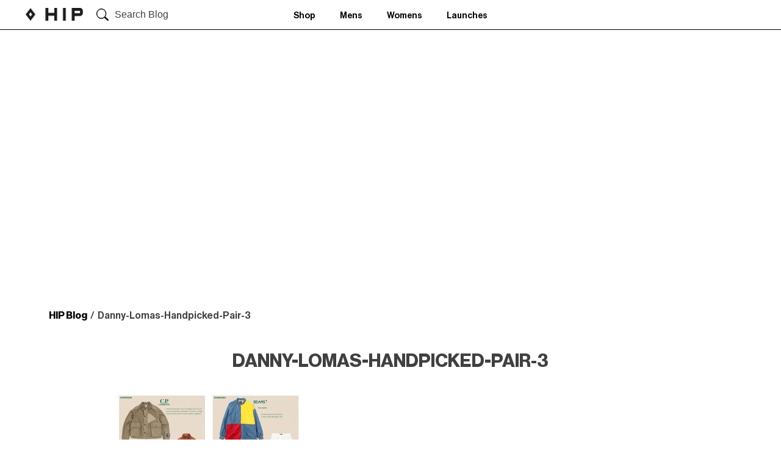

--- FILE ---
content_type: text/html; charset=UTF-8
request_url: https://blog.thehipstore.co.uk/hip-handpicked-danny-lomas/danny-lomas-handpicked-pair-3/
body_size: 9247
content:
<!doctype html>
<html lang="en-US">
   <head><style>img.lazy{min-height:1px}</style><link href="https://thehipstore.s3.eu-west-1.amazonaws.com/wp-content/plugins/w3-total-cache/pub/js/lazyload.min.js.gzip" as="script">
      <meta charset="UTF-8">
      <meta name="viewport" content="width=device-width, initial-scale=1">
	   
	   <!-- ALL ICON SETS -->
<!-- LEGACY ICONS -->
<link rel="icon" href="https://www.thehipstore.co.uk/skins/hipstoregb-desktop/public/img/icons/app/favicon.ico?v=3">
<link rel="shortcut icon" href="https://www.thehipstore.co.uk/skins/hipstoregb-desktop/public/img/icons/app/favicon.ico?v=3">

<!-- NORMAL FAVICONS -->
<link rel="icon" type="image/png" sizes="16x16" href="https://www.thehipstore.co.uk/skins/hipstoregb-desktop/public/img/icons/app/favicon-16x16.png">
<link rel="icon" type="image/png" sizes="32x32" href="https://www.thehipstore.co.uk/skins/hipstoregb-desktop/public/img/icons/app/favicon-32x32.png">
<link rel="icon" type="image/png" sizes="48x48" href="https://www.thehipstore.co.uk/skins/hipstoregb-desktop/public/img/icons/app/favicon-48x48.png">
<link rel="icon" type="image/png" sizes="64x64" href="https://www.thehipstore.co.uk/skins/hipstoregb-desktop/public/img/icons/app/favicon-64x64.png">
<link rel="icon" type="image/png" sizes="96x96" href="https://www.thehipstore.co.uk/skins/hipstoregb-desktop/public/img/icons/app/favicon-96x96.png">
<link rel="icon" type="image/png" sizes="192x192" href="https://www.thehipstore.co.uk/skins/hipstoregb-desktop/public/img/icons/app/favicon-192x192.png">
<!-- APPLE ICONS -->
<link rel="apple-touch-icon" sizes="57x57" href="https://www.thehipstore.co.uk/skins/hipstoregb-desktop/public/img/icons/app/apple-touch-icon-57x57.png">
<link rel="apple-touch-icon" sizes="60x60" href="https://www.thehipstore.co.uk/skins/hipstoregb-desktop/public/img/icons/app/apple-touch-icon-60x60.png">
<link rel="apple-touch-icon" sizes="72x72" href="https://www.thehipstore.co.uk/skins/hipstoregb-desktop/public/img/icons/app/apple-touch-icon-72x72.png">
<link rel="apple-touch-icon" sizes="76x76" href="https://www.thehipstore.co.uk/skins/hipstoregb-desktop/public/img/icons/app/apple-touch-icon-76x76.png">
<link rel="apple-touch-icon" sizes="114x114" href="https://www.thehipstore.co.uk/skins/hipstoregb-desktop/public/img/icons/app/apple-touch-icon-114x114.png">
<link rel="apple-touch-icon" sizes="120x120" href="https://www.thehipstore.co.uk/skins/hipstoregb-desktop/public/img/icons/app/apple-touch-icon-120x120.png">
<link rel="apple-touch-icon" sizes="144x144" href="https://www.thehipstore.co.uk/skins/hipstoregb-desktop/public/img/icons/app/apple-touch-icon-144x144.png">
<link rel="apple-touch-icon" sizes="152x152" href="https://www.thehipstore.co.uk/skins/hipstoregb-desktop/public/img/icons/app/apple-touch-icon-152x152.png">
<link rel="apple-touch-icon" sizes="180x180" href="https://www.thehipstore.co.uk/skins/hipstoregb-desktop/public/img/icons/app/apple-touch-icon-180x180.png">
	   
      <link rel="profile" href="https://gmpg.org/xfn/11">
      <link href='https://unpkg.com/boxicons@2.0.7/css/boxicons.min.css' rel='stylesheet'>
      <link rel='stylesheet' href='https://cdnjs.cloudflare.com/ajax/libs/ionicons/2.0.1/css/ionicons.min.css'>
      <meta name='robots' content='index, follow, max-image-preview:large, max-snippet:-1, max-video-preview:-1' />

	<!-- This site is optimized with the Yoast SEO plugin v26.8 - https://yoast.com/product/yoast-seo-wordpress/ -->
	<title>Danny-Lomas-Handpicked-Pair-3 - HIP Blog</title>
	<link rel="canonical" href="https://blog.thehipstore.co.uk/hip-handpicked-danny-lomas/danny-lomas-handpicked-pair-3/" />
	<meta property="og:locale" content="en_US" />
	<meta property="og:type" content="article" />
	<meta property="og:title" content="Danny-Lomas-Handpicked-Pair-3 - HIP Blog" />
	<meta property="og:url" content="https://blog.thehipstore.co.uk/hip-handpicked-danny-lomas/danny-lomas-handpicked-pair-3/" />
	<meta property="og:site_name" content="HIP Blog" />
	<meta property="og:image" content="https://blog.thehipstore.co.uk/hip-handpicked-danny-lomas/danny-lomas-handpicked-pair-3" />
	<meta property="og:image:width" content="1" />
	<meta property="og:image:height" content="1" />
	<meta property="og:image:type" content="image/jpeg" />
	<meta name="twitter:card" content="summary_large_image" />
	<script type="application/ld+json" class="yoast-schema-graph">{"@context":"https://schema.org","@graph":[{"@type":"WebPage","@id":"https://blog.thehipstore.co.uk/hip-handpicked-danny-lomas/danny-lomas-handpicked-pair-3/","url":"https://blog.thehipstore.co.uk/hip-handpicked-danny-lomas/danny-lomas-handpicked-pair-3/","name":"Danny-Lomas-Handpicked-Pair-3 - HIP Blog","isPartOf":{"@id":"https://blog.thehipstore.co.uk/#website"},"primaryImageOfPage":{"@id":"https://blog.thehipstore.co.uk/hip-handpicked-danny-lomas/danny-lomas-handpicked-pair-3/#primaryimage"},"image":{"@id":"https://blog.thehipstore.co.uk/hip-handpicked-danny-lomas/danny-lomas-handpicked-pair-3/#primaryimage"},"thumbnailUrl":"https://thehipstore.s3.eu-west-1.amazonaws.com/wp-content/uploads/2023/06/Danny-Lomas-Handpicked-Pair-3.jpg","datePublished":"2023-06-12T15:19:11+00:00","breadcrumb":{"@id":"https://blog.thehipstore.co.uk/hip-handpicked-danny-lomas/danny-lomas-handpicked-pair-3/#breadcrumb"},"inLanguage":"en-US","potentialAction":[{"@type":"ReadAction","target":["https://blog.thehipstore.co.uk/hip-handpicked-danny-lomas/danny-lomas-handpicked-pair-3/"]}]},{"@type":"ImageObject","inLanguage":"en-US","@id":"https://blog.thehipstore.co.uk/hip-handpicked-danny-lomas/danny-lomas-handpicked-pair-3/#primaryimage","url":"https://thehipstore.s3.eu-west-1.amazonaws.com/wp-content/uploads/2023/06/Danny-Lomas-Handpicked-Pair-3.jpg","contentUrl":"https://thehipstore.s3.eu-west-1.amazonaws.com/wp-content/uploads/2023/06/Danny-Lomas-Handpicked-Pair-3.jpg","width":2392,"height":1470},{"@type":"BreadcrumbList","@id":"https://blog.thehipstore.co.uk/hip-handpicked-danny-lomas/danny-lomas-handpicked-pair-3/#breadcrumb","itemListElement":[{"@type":"ListItem","position":1,"name":"Home","item":"https://blog.thehipstore.co.uk/"},{"@type":"ListItem","position":2,"name":"HIP HANDPICKED &#8211; Danny Lomas","item":"https://blog.thehipstore.co.uk/hip-handpicked-danny-lomas/"},{"@type":"ListItem","position":3,"name":"Danny-Lomas-Handpicked-Pair-3"}]},{"@type":"WebSite","@id":"https://blog.thehipstore.co.uk/#website","url":"https://blog.thehipstore.co.uk/","name":"HIP Blog","description":"","potentialAction":[{"@type":"SearchAction","target":{"@type":"EntryPoint","urlTemplate":"https://blog.thehipstore.co.uk/?s={search_term_string}"},"query-input":{"@type":"PropertyValueSpecification","valueRequired":true,"valueName":"search_term_string"}}],"inLanguage":"en-US"}]}</script>
	<!-- / Yoast SEO plugin. -->


<link rel="alternate" type="application/rss+xml" title="HIP Blog &raquo; Feed" href="https://blog.thehipstore.co.uk/feed/" />
<link rel="alternate" type="application/rss+xml" title="HIP Blog &raquo; Comments Feed" href="https://blog.thehipstore.co.uk/comments/feed/" />
<link rel="alternate" type="application/rss+xml" title="HIP Blog &raquo; Danny-Lomas-Handpicked-Pair-3 Comments Feed" href="https://blog.thehipstore.co.uk/hip-handpicked-danny-lomas/danny-lomas-handpicked-pair-3/feed/" />
<link rel="alternate" title="oEmbed (JSON)" type="application/json+oembed" href="https://blog.thehipstore.co.uk/wp-json/oembed/1.0/embed?url=https%3A%2F%2Fblog.thehipstore.co.uk%2Fhip-handpicked-danny-lomas%2Fdanny-lomas-handpicked-pair-3%2F" />
<link rel="alternate" title="oEmbed (XML)" type="text/xml+oembed" href="https://blog.thehipstore.co.uk/wp-json/oembed/1.0/embed?url=https%3A%2F%2Fblog.thehipstore.co.uk%2Fhip-handpicked-danny-lomas%2Fdanny-lomas-handpicked-pair-3%2F&#038;format=xml" />
<style id='wp-img-auto-sizes-contain-inline-css'>
img:is([sizes=auto i],[sizes^="auto," i]){contain-intrinsic-size:3000px 1500px}
/*# sourceURL=wp-img-auto-sizes-contain-inline-css */
</style>
<style id='wp-emoji-styles-inline-css'>

	img.wp-smiley, img.emoji {
		display: inline !important;
		border: none !important;
		box-shadow: none !important;
		height: 1em !important;
		width: 1em !important;
		margin: 0 0.07em !important;
		vertical-align: -0.1em !important;
		background: none !important;
		padding: 0 !important;
	}
/*# sourceURL=wp-emoji-styles-inline-css */
</style>
<style id='wp-block-library-inline-css'>
:root{--wp-block-synced-color:#7a00df;--wp-block-synced-color--rgb:122,0,223;--wp-bound-block-color:var(--wp-block-synced-color);--wp-editor-canvas-background:#ddd;--wp-admin-theme-color:#007cba;--wp-admin-theme-color--rgb:0,124,186;--wp-admin-theme-color-darker-10:#006ba1;--wp-admin-theme-color-darker-10--rgb:0,107,160.5;--wp-admin-theme-color-darker-20:#005a87;--wp-admin-theme-color-darker-20--rgb:0,90,135;--wp-admin-border-width-focus:2px}@media (min-resolution:192dpi){:root{--wp-admin-border-width-focus:1.5px}}.wp-element-button{cursor:pointer}:root .has-very-light-gray-background-color{background-color:#eee}:root .has-very-dark-gray-background-color{background-color:#313131}:root .has-very-light-gray-color{color:#eee}:root .has-very-dark-gray-color{color:#313131}:root .has-vivid-green-cyan-to-vivid-cyan-blue-gradient-background{background:linear-gradient(135deg,#00d084,#0693e3)}:root .has-purple-crush-gradient-background{background:linear-gradient(135deg,#34e2e4,#4721fb 50%,#ab1dfe)}:root .has-hazy-dawn-gradient-background{background:linear-gradient(135deg,#faaca8,#dad0ec)}:root .has-subdued-olive-gradient-background{background:linear-gradient(135deg,#fafae1,#67a671)}:root .has-atomic-cream-gradient-background{background:linear-gradient(135deg,#fdd79a,#004a59)}:root .has-nightshade-gradient-background{background:linear-gradient(135deg,#330968,#31cdcf)}:root .has-midnight-gradient-background{background:linear-gradient(135deg,#020381,#2874fc)}:root{--wp--preset--font-size--normal:16px;--wp--preset--font-size--huge:42px}.has-regular-font-size{font-size:1em}.has-larger-font-size{font-size:2.625em}.has-normal-font-size{font-size:var(--wp--preset--font-size--normal)}.has-huge-font-size{font-size:var(--wp--preset--font-size--huge)}.has-text-align-center{text-align:center}.has-text-align-left{text-align:left}.has-text-align-right{text-align:right}.has-fit-text{white-space:nowrap!important}#end-resizable-editor-section{display:none}.aligncenter{clear:both}.items-justified-left{justify-content:flex-start}.items-justified-center{justify-content:center}.items-justified-right{justify-content:flex-end}.items-justified-space-between{justify-content:space-between}.screen-reader-text{border:0;clip-path:inset(50%);height:1px;margin:-1px;overflow:hidden;padding:0;position:absolute;width:1px;word-wrap:normal!important}.screen-reader-text:focus{background-color:#ddd;clip-path:none;color:#444;display:block;font-size:1em;height:auto;left:5px;line-height:normal;padding:15px 23px 14px;text-decoration:none;top:5px;width:auto;z-index:100000}html :where(.has-border-color){border-style:solid}html :where([style*=border-top-color]){border-top-style:solid}html :where([style*=border-right-color]){border-right-style:solid}html :where([style*=border-bottom-color]){border-bottom-style:solid}html :where([style*=border-left-color]){border-left-style:solid}html :where([style*=border-width]){border-style:solid}html :where([style*=border-top-width]){border-top-style:solid}html :where([style*=border-right-width]){border-right-style:solid}html :where([style*=border-bottom-width]){border-bottom-style:solid}html :where([style*=border-left-width]){border-left-style:solid}html :where(img[class*=wp-image-]){height:auto;max-width:100%}:where(figure){margin:0 0 1em}html :where(.is-position-sticky){--wp-admin--admin-bar--position-offset:var(--wp-admin--admin-bar--height,0px)}@media screen and (max-width:600px){html :where(.is-position-sticky){--wp-admin--admin-bar--position-offset:0px}}

/*# sourceURL=wp-block-library-inline-css */
</style><style id='global-styles-inline-css'>
:root{--wp--preset--aspect-ratio--square: 1;--wp--preset--aspect-ratio--4-3: 4/3;--wp--preset--aspect-ratio--3-4: 3/4;--wp--preset--aspect-ratio--3-2: 3/2;--wp--preset--aspect-ratio--2-3: 2/3;--wp--preset--aspect-ratio--16-9: 16/9;--wp--preset--aspect-ratio--9-16: 9/16;--wp--preset--color--black: #000000;--wp--preset--color--cyan-bluish-gray: #abb8c3;--wp--preset--color--white: #ffffff;--wp--preset--color--pale-pink: #f78da7;--wp--preset--color--vivid-red: #cf2e2e;--wp--preset--color--luminous-vivid-orange: #ff6900;--wp--preset--color--luminous-vivid-amber: #fcb900;--wp--preset--color--light-green-cyan: #7bdcb5;--wp--preset--color--vivid-green-cyan: #00d084;--wp--preset--color--pale-cyan-blue: #8ed1fc;--wp--preset--color--vivid-cyan-blue: #0693e3;--wp--preset--color--vivid-purple: #9b51e0;--wp--preset--gradient--vivid-cyan-blue-to-vivid-purple: linear-gradient(135deg,rgb(6,147,227) 0%,rgb(155,81,224) 100%);--wp--preset--gradient--light-green-cyan-to-vivid-green-cyan: linear-gradient(135deg,rgb(122,220,180) 0%,rgb(0,208,130) 100%);--wp--preset--gradient--luminous-vivid-amber-to-luminous-vivid-orange: linear-gradient(135deg,rgb(252,185,0) 0%,rgb(255,105,0) 100%);--wp--preset--gradient--luminous-vivid-orange-to-vivid-red: linear-gradient(135deg,rgb(255,105,0) 0%,rgb(207,46,46) 100%);--wp--preset--gradient--very-light-gray-to-cyan-bluish-gray: linear-gradient(135deg,rgb(238,238,238) 0%,rgb(169,184,195) 100%);--wp--preset--gradient--cool-to-warm-spectrum: linear-gradient(135deg,rgb(74,234,220) 0%,rgb(151,120,209) 20%,rgb(207,42,186) 40%,rgb(238,44,130) 60%,rgb(251,105,98) 80%,rgb(254,248,76) 100%);--wp--preset--gradient--blush-light-purple: linear-gradient(135deg,rgb(255,206,236) 0%,rgb(152,150,240) 100%);--wp--preset--gradient--blush-bordeaux: linear-gradient(135deg,rgb(254,205,165) 0%,rgb(254,45,45) 50%,rgb(107,0,62) 100%);--wp--preset--gradient--luminous-dusk: linear-gradient(135deg,rgb(255,203,112) 0%,rgb(199,81,192) 50%,rgb(65,88,208) 100%);--wp--preset--gradient--pale-ocean: linear-gradient(135deg,rgb(255,245,203) 0%,rgb(182,227,212) 50%,rgb(51,167,181) 100%);--wp--preset--gradient--electric-grass: linear-gradient(135deg,rgb(202,248,128) 0%,rgb(113,206,126) 100%);--wp--preset--gradient--midnight: linear-gradient(135deg,rgb(2,3,129) 0%,rgb(40,116,252) 100%);--wp--preset--font-size--small: 13px;--wp--preset--font-size--medium: 20px;--wp--preset--font-size--large: 36px;--wp--preset--font-size--x-large: 42px;--wp--preset--spacing--20: 0.44rem;--wp--preset--spacing--30: 0.67rem;--wp--preset--spacing--40: 1rem;--wp--preset--spacing--50: 1.5rem;--wp--preset--spacing--60: 2.25rem;--wp--preset--spacing--70: 3.38rem;--wp--preset--spacing--80: 5.06rem;--wp--preset--shadow--natural: 6px 6px 9px rgba(0, 0, 0, 0.2);--wp--preset--shadow--deep: 12px 12px 50px rgba(0, 0, 0, 0.4);--wp--preset--shadow--sharp: 6px 6px 0px rgba(0, 0, 0, 0.2);--wp--preset--shadow--outlined: 6px 6px 0px -3px rgb(255, 255, 255), 6px 6px rgb(0, 0, 0);--wp--preset--shadow--crisp: 6px 6px 0px rgb(0, 0, 0);}:where(.is-layout-flex){gap: 0.5em;}:where(.is-layout-grid){gap: 0.5em;}body .is-layout-flex{display: flex;}.is-layout-flex{flex-wrap: wrap;align-items: center;}.is-layout-flex > :is(*, div){margin: 0;}body .is-layout-grid{display: grid;}.is-layout-grid > :is(*, div){margin: 0;}:where(.wp-block-columns.is-layout-flex){gap: 2em;}:where(.wp-block-columns.is-layout-grid){gap: 2em;}:where(.wp-block-post-template.is-layout-flex){gap: 1.25em;}:where(.wp-block-post-template.is-layout-grid){gap: 1.25em;}.has-black-color{color: var(--wp--preset--color--black) !important;}.has-cyan-bluish-gray-color{color: var(--wp--preset--color--cyan-bluish-gray) !important;}.has-white-color{color: var(--wp--preset--color--white) !important;}.has-pale-pink-color{color: var(--wp--preset--color--pale-pink) !important;}.has-vivid-red-color{color: var(--wp--preset--color--vivid-red) !important;}.has-luminous-vivid-orange-color{color: var(--wp--preset--color--luminous-vivid-orange) !important;}.has-luminous-vivid-amber-color{color: var(--wp--preset--color--luminous-vivid-amber) !important;}.has-light-green-cyan-color{color: var(--wp--preset--color--light-green-cyan) !important;}.has-vivid-green-cyan-color{color: var(--wp--preset--color--vivid-green-cyan) !important;}.has-pale-cyan-blue-color{color: var(--wp--preset--color--pale-cyan-blue) !important;}.has-vivid-cyan-blue-color{color: var(--wp--preset--color--vivid-cyan-blue) !important;}.has-vivid-purple-color{color: var(--wp--preset--color--vivid-purple) !important;}.has-black-background-color{background-color: var(--wp--preset--color--black) !important;}.has-cyan-bluish-gray-background-color{background-color: var(--wp--preset--color--cyan-bluish-gray) !important;}.has-white-background-color{background-color: var(--wp--preset--color--white) !important;}.has-pale-pink-background-color{background-color: var(--wp--preset--color--pale-pink) !important;}.has-vivid-red-background-color{background-color: var(--wp--preset--color--vivid-red) !important;}.has-luminous-vivid-orange-background-color{background-color: var(--wp--preset--color--luminous-vivid-orange) !important;}.has-luminous-vivid-amber-background-color{background-color: var(--wp--preset--color--luminous-vivid-amber) !important;}.has-light-green-cyan-background-color{background-color: var(--wp--preset--color--light-green-cyan) !important;}.has-vivid-green-cyan-background-color{background-color: var(--wp--preset--color--vivid-green-cyan) !important;}.has-pale-cyan-blue-background-color{background-color: var(--wp--preset--color--pale-cyan-blue) !important;}.has-vivid-cyan-blue-background-color{background-color: var(--wp--preset--color--vivid-cyan-blue) !important;}.has-vivid-purple-background-color{background-color: var(--wp--preset--color--vivid-purple) !important;}.has-black-border-color{border-color: var(--wp--preset--color--black) !important;}.has-cyan-bluish-gray-border-color{border-color: var(--wp--preset--color--cyan-bluish-gray) !important;}.has-white-border-color{border-color: var(--wp--preset--color--white) !important;}.has-pale-pink-border-color{border-color: var(--wp--preset--color--pale-pink) !important;}.has-vivid-red-border-color{border-color: var(--wp--preset--color--vivid-red) !important;}.has-luminous-vivid-orange-border-color{border-color: var(--wp--preset--color--luminous-vivid-orange) !important;}.has-luminous-vivid-amber-border-color{border-color: var(--wp--preset--color--luminous-vivid-amber) !important;}.has-light-green-cyan-border-color{border-color: var(--wp--preset--color--light-green-cyan) !important;}.has-vivid-green-cyan-border-color{border-color: var(--wp--preset--color--vivid-green-cyan) !important;}.has-pale-cyan-blue-border-color{border-color: var(--wp--preset--color--pale-cyan-blue) !important;}.has-vivid-cyan-blue-border-color{border-color: var(--wp--preset--color--vivid-cyan-blue) !important;}.has-vivid-purple-border-color{border-color: var(--wp--preset--color--vivid-purple) !important;}.has-vivid-cyan-blue-to-vivid-purple-gradient-background{background: var(--wp--preset--gradient--vivid-cyan-blue-to-vivid-purple) !important;}.has-light-green-cyan-to-vivid-green-cyan-gradient-background{background: var(--wp--preset--gradient--light-green-cyan-to-vivid-green-cyan) !important;}.has-luminous-vivid-amber-to-luminous-vivid-orange-gradient-background{background: var(--wp--preset--gradient--luminous-vivid-amber-to-luminous-vivid-orange) !important;}.has-luminous-vivid-orange-to-vivid-red-gradient-background{background: var(--wp--preset--gradient--luminous-vivid-orange-to-vivid-red) !important;}.has-very-light-gray-to-cyan-bluish-gray-gradient-background{background: var(--wp--preset--gradient--very-light-gray-to-cyan-bluish-gray) !important;}.has-cool-to-warm-spectrum-gradient-background{background: var(--wp--preset--gradient--cool-to-warm-spectrum) !important;}.has-blush-light-purple-gradient-background{background: var(--wp--preset--gradient--blush-light-purple) !important;}.has-blush-bordeaux-gradient-background{background: var(--wp--preset--gradient--blush-bordeaux) !important;}.has-luminous-dusk-gradient-background{background: var(--wp--preset--gradient--luminous-dusk) !important;}.has-pale-ocean-gradient-background{background: var(--wp--preset--gradient--pale-ocean) !important;}.has-electric-grass-gradient-background{background: var(--wp--preset--gradient--electric-grass) !important;}.has-midnight-gradient-background{background: var(--wp--preset--gradient--midnight) !important;}.has-small-font-size{font-size: var(--wp--preset--font-size--small) !important;}.has-medium-font-size{font-size: var(--wp--preset--font-size--medium) !important;}.has-large-font-size{font-size: var(--wp--preset--font-size--large) !important;}.has-x-large-font-size{font-size: var(--wp--preset--font-size--x-large) !important;}
/*# sourceURL=global-styles-inline-css */
</style>

<style id='classic-theme-styles-inline-css'>
/*! This file is auto-generated */
.wp-block-button__link{color:#fff;background-color:#32373c;border-radius:9999px;box-shadow:none;text-decoration:none;padding:calc(.667em + 2px) calc(1.333em + 2px);font-size:1.125em}.wp-block-file__button{background:#32373c;color:#fff;text-decoration:none}
/*# sourceURL=https://thehipstore.s3.eu-west-1.amazonaws.com/wp-includes/css/classic-themes.min.css.gzip */
</style>
<link rel='stylesheet' id='hip-style-css' href='https://thehipstore.s3.eu-west-1.amazonaws.com/wp-content/themes/hip/style.css.gzip?ver=1.0.0' media='all' />
<script src="https://thehipstore.s3.eu-west-1.amazonaws.com/wp-includes/js/jquery/jquery.min.js.gzip?ver=3.7.1" id="jquery-core-js"></script>
<script src="https://thehipstore.s3.eu-west-1.amazonaws.com/wp-includes/js/jquery/jquery-migrate.min.js.gzip?ver=3.4.1" id="jquery-migrate-js"></script>
<script src="https://thehipstore.s3.eu-west-1.amazonaws.com/wp-content/themes/hip/js/custom.js.gzip?ver=6.9" id="hip-custom-js"></script>
<link rel="https://api.w.org/" href="https://blog.thehipstore.co.uk/wp-json/" /><link rel="alternate" title="JSON" type="application/json" href="https://blog.thehipstore.co.uk/wp-json/wp/v2/media/14201" /><link rel="EditURI" type="application/rsd+xml" title="RSD" href="https://blog.thehipstore.co.uk/xmlrpc.php?rsd" />
<meta name="generator" content="WordPress 6.9" />
<link rel='shortlink' href='https://blog.thehipstore.co.uk/?p=14201' />

		<!-- GA Google Analytics @ https://m0n.co/ga -->
		<script async src="https://www.googletagmanager.com/gtag/js?id=G-NC6CQGT3HS"></script>
		<script>
			window.dataLayer = window.dataLayer || [];
			function gtag(){dataLayer.push(arguments);}
			gtag('js', new Date());
			gtag('config', 'G-NC6CQGT3HS');
		</script>

			<style id="wp-custom-css">
			/* FES-3373 - grid layout on dekstop */
@media screen and (min-width: 900px) {
  .alm-listing {
    margin: 0;
    padding: 0;
    display: grid;
    grid-template-columns: repeat(4, 1fr);
    grid-gap: 10px;
  }
}
@media screen and (max-width: 899px) and (min-width: 768px) {
  .alm-listing {
    display: grid;
    grid-template-columns: repeat(2, 1fr);
    grid-gap: 10px;
  }
}
		</style>
		   </head>
   <body class="attachment wp-singular attachment-template-default single single-attachment postid-14201 attachmentid-14201 attachment-jpeg wp-custom-logo wp-theme-hip no-sidebar">
            <div id="page" class="site">
      <header id="masthead" class="site-header">
      <nav>
      <div class="nav">
          <input type="checkbox" id="nav-check">
          <div class="nav-header">
            <div class="nav-title">
               <a href="https://blog.thehipstore.co.uk/" class="custom-logo-link" rel="home"><img width="382" height="85" src="data:image/svg+xml,%3Csvg%20xmlns='http://www.w3.org/2000/svg'%20viewBox='0%200%20382%2085'%3E%3C/svg%3E" data-src="https://thehipstore.s3.eu-west-1.amazonaws.com/wp-content/uploads/2023/01/logo.png" class="custom-logo lazy" alt="HIP Blog" decoding="async" data-srcset="https://thehipstore.s3.eu-west-1.amazonaws.com/wp-content/uploads/2023/01/logo.png 382w, https://thehipstore.s3.eu-west-1.amazonaws.com/wp-content/uploads/2023/01/logo-300x67.png 300w" data-sizes="(max-width: 382px) 100vw, 382px" /></a>            </div>
          </div>
          <div class="searchbar" id="myBtn">
         <img class="lazy" src="data:image/svg+xml,%3Csvg%20xmlns='http://www.w3.org/2000/svg'%20viewBox='0%200%201%201'%3E%3C/svg%3E" data-src="https://thehipstore.s3.eu-west-1.amazonaws.com/wp-content/themes/hip/images/search-icon.png"/>
         <button>Search Blog</button>
         </div>
          <div class="nav-btn">
            <label for="nav-check">
              <img class="lazy" src="data:image/svg+xml,%3Csvg%20xmlns='http://www.w3.org/2000/svg'%20viewBox='0%200%201%201'%3E%3C/svg%3E" data-src="https://thehipstore.s3.eu-west-1.amazonaws.com/wp-content/themes/hip/images/down-arrow.png">
            </label>
          </div>
          
          <div class="nav-links">
            <div class="menu-2018menus-container"><ul id="primary-menu" class="links"><li id="menu-item-13243" class="menu-item menu-item-type-custom menu-item-object-custom menu-item-13243"><a href="https://www.thehipstore.co.uk/">Shop</a></li>
<li id="menu-item-13244" class="menu-item menu-item-type-custom menu-item-object-custom menu-item-13244"><a href="https://www.thehipstore.co.uk/page/mens/">Mens</a></li>
<li id="menu-item-13245" class="menu-item menu-item-type-custom menu-item-object-custom menu-item-13245"><a href="https://www.thehipstore.co.uk/page/womens/">Womens</a></li>
<li id="menu-item-13246" class="menu-item menu-item-type-custom menu-item-object-custom menu-item-13246"><a href="https://www.thehipstore.co.uk/page/hip-launches/">Launches</a></li>
</ul></div>          </div>
          
            <div class="right-top-icons">
                <div class="searchicon mobile-search">
                    <img class="lazy" src="data:image/svg+xml,%3Csvg%20xmlns='http://www.w3.org/2000/svg'%20viewBox='0%200%201%201'%3E%3C/svg%3E" data-src="https://thehipstore.s3.eu-west-1.amazonaws.com/wp-content/themes/hip/images/search-icon.png">
                </div>
                <div class="searchicon menicon">
                    <img class="lazy" src="data:image/svg+xml,%3Csvg%20xmlns='http://www.w3.org/2000/svg'%20viewBox='0%200%201%201'%3E%3C/svg%3E" data-src="https://thehipstore.s3.eu-west-1.amazonaws.com/wp-content/themes/hip/images/men-icon.png">
                </div>
                <div class="searchicon hearticon">
                    <img class="lazy" src="data:image/svg+xml,%3Csvg%20xmlns='http://www.w3.org/2000/svg'%20viewBox='0%200%201%201'%3E%3C/svg%3E" data-src="https://thehipstore.s3.eu-west-1.amazonaws.com/wp-content/themes/hip/images/heart-icon.png">
                </div>
                <div class="searchicon carticon">
                    <img class="lazy" src="data:image/svg+xml,%3Csvg%20xmlns='http://www.w3.org/2000/svg'%20viewBox='0%200%201%201'%3E%3C/svg%3E" data-src="https://thehipstore.s3.eu-west-1.amazonaws.com/wp-content/themes/hip/images/shoppingcart.png">
                </div>
                <div class="searchicon plusicon">
                    <img class="lazy" src="data:image/svg+xml,%3Csvg%20xmlns='http://www.w3.org/2000/svg'%20viewBox='0%200%201%201'%3E%3C/svg%3E" data-src="https://thehipstore.s3.eu-west-1.amazonaws.com/wp-content/themes/hip/images/plus-icon.png">
                </div>
            </div>
          
        </div>
  </nav>
  <div id="myModal" class="modal">
            <!-- Modal content -->
            <div class="modal-content">
               <div class="start-here">
                <form role="search" method="get" id="searchform" action="https://blog.thehipstore.co.uk/">
                     <input type="text" value="" name="s" id="s" placeholder="Start typing here..."/>
                </form>
                <p>Press Enter/Return to Search</p>
               </div>
               <span class="close close-button" id="closeId"><strong>&times;</strong></span>
            </div>
         </div>
         <script>
            var modal = document.getElementById("myModal");
            var btn = document.getElementById("myBtn");
            var span = document.getElementsByClassName("close")[0];
            btn.onclick = function() {
              modal.style.display = "block";
            }
            span.onclick = function() {
              modal.style.display = "none";
            }
            window.onclick = function(event) {
              if (event.target == modal) {
                modal.style.display = "none";
              }
            }
        </script> 
      </header>
      <!-- #masthead -->
	<main id="primary" class="site-main mainbodysec inner-page container">

		
<article id="post-14201" class="post-14201 attachment type-attachment status-inherit hentry">
	<div class="hip-blog">
		<img class="lazy" src="data:image/svg+xml,%3Csvg%20xmlns='http://www.w3.org/2000/svg'%20viewBox='0%200%201%201'%3E%3C/svg%3E" data-src="">
	</div>
	<div class="breadcrumb">
			<div class="breadcrumb"><a href="https://blog.thehipstore.co.uk">HIP Blog</a><span class='seprater'> / </span><span class='current'>Danny-Lomas-Handpicked-Pair-3</span></div>	</div>
	<header class="entry-header heading">
		<h2 class="entry-title">Danny-Lomas-Handpicked-Pair-3</h2>	</header><!-- .entry-header -->
    <div class="body-mainimg-sec">
	       </div>
	<div class="pharagraph">
		<p class="attachment"><a href='https://thehipstore.s3.eu-west-1.amazonaws.com/wp-content/uploads/2023/06/Danny-Lomas-Handpicked-Pair-3.jpg'><img fetchpriority="high" decoding="async" width="300" height="184" src="data:image/svg+xml,%3Csvg%20xmlns='http://www.w3.org/2000/svg'%20viewBox='0%200%20300%20184'%3E%3C/svg%3E" data-src="https://thehipstore.s3.eu-west-1.amazonaws.com/wp-content/uploads/2023/06/Danny-Lomas-Handpicked-Pair-3-300x184.jpg" class="attachment-medium size-medium lazy" alt="" data-srcset="https://thehipstore.s3.eu-west-1.amazonaws.com/wp-content/uploads/2023/06/Danny-Lomas-Handpicked-Pair-3-300x184.jpg 300w, https://thehipstore.s3.eu-west-1.amazonaws.com/wp-content/uploads/2023/06/Danny-Lomas-Handpicked-Pair-3-1024x629.jpg 1024w, https://thehipstore.s3.eu-west-1.amazonaws.com/wp-content/uploads/2023/06/Danny-Lomas-Handpicked-Pair-3-768x472.jpg 768w, https://thehipstore.s3.eu-west-1.amazonaws.com/wp-content/uploads/2023/06/Danny-Lomas-Handpicked-Pair-3-1536x944.jpg 1536w, https://thehipstore.s3.eu-west-1.amazonaws.com/wp-content/uploads/2023/06/Danny-Lomas-Handpicked-Pair-3-2048x1259.jpg 2048w" data-sizes="(max-width: 300px) 100vw, 300px" /></a></p>
	</div><!-- .entry-content -->
	<nav class="navigation post-navigation" aria-label="Posts">
		<h2 class="screen-reader-text">Post navigation</h2>
		<div class="nav-links"><div class="nav-previous"><a href="https://blog.thehipstore.co.uk/hip-handpicked-danny-lomas/" rel="prev"><span class="nav-subtitle">Previous:</span> <span class="nav-title">HIP HANDPICKED &#8211; Danny Lomas</span></a></div></div>
	</nav>
	</main><!-- #main -->

<footer id="hipfooter">
<div id="footer-container">
      <div id="footerInfoLinks">
         <div class="maxWidth">
            <div class="footer-content-wrap">
               <div id="nav_menu-2" class="widget-container widget_nav_menu"><div class="menu-footer-menu-container"><ul id="menu-footer-menu" class="menu"><li id="menu-item-13251" class="menu-item menu-item-type-custom menu-item-object-custom menu-item-13251"><a href="https://www.thehipstore.co.uk/customer-service/faqs/">FAQs</a></li>
<li id="menu-item-13252" class="menu-item menu-item-type-custom menu-item-object-custom menu-item-13252"><a href="https://www.thehipstore.co.uk/track-my-order/">Track Your Order</a></li>
<li id="menu-item-13253" class="menu-item menu-item-type-custom menu-item-object-custom menu-item-13253"><a href="https://www.thehipstore.co.uk/customer-service/size-guide/">Size Guide</a></li>
<li id="menu-item-13254" class="menu-item menu-item-type-custom menu-item-object-custom menu-item-13254"><a href="https://www.thehipstore.co.uk/customer-service/contact/">Contact Us</a></li>
<li id="menu-item-13255" class="menu-item menu-item-type-custom menu-item-object-custom menu-item-13255"><a href="https://www.thehipstore.co.uk/customer-service/store-opening-times/">Our Store</a></li>
<li id="menu-item-13256" class="menu-item menu-item-type-custom menu-item-object-custom menu-item-13256"><a href="https://www.thehipstore.co.uk/customer-service/terms/">Terms &#038; Conditions</a></li>
<li id="menu-item-13257" class="menu-item menu-item-type-custom menu-item-object-custom menu-item-13257"><a href="https://www.thehipstore.co.uk/page/delivery-returns/">Delivery &#038; Returns</a></li>
<li id="menu-item-13258" class="menu-item menu-item-type-custom menu-item-object-custom menu-item-13258"><a href="https://www.thehipstore.co.uk/customer-service/affiliate-programme/">Affiliate Programme</a></li>
<li id="menu-item-13261" class="menu-item menu-item-type-custom menu-item-object-custom menu-item-13261"><a href="https://www.thehipstore.co.uk/customer-service/privacy/">Privacy Policy</a></li>
<li id="menu-item-13262" class="menu-item menu-item-type-custom menu-item-object-custom menu-item-13262"><a href="https://www.thehipstore.co.uk/customer-service/cookies/">Cookies</a></li>
<li id="menu-item-13264" class="menu-item menu-item-type-custom menu-item-object-custom menu-item-13264"><a href="https://www.thehipstore.co.uk/customer-service/verifiedbyvisa/">Verified by Visa</a></li>
<li id="menu-item-13265" class="menu-item menu-item-type-custom menu-item-object-custom menu-item-13265"><a href="https://www.thehipstore.co.uk/customer-service/mastercard-securecode/">MasterCard SecureCode</a></li>
<li id="menu-item-13266" class="menu-item menu-item-type-custom menu-item-object-custom menu-item-13266"><a href="https://www.jdplc.com/modern-slavery">UK Modern Slavery Act Disclosure</a></li>
<li id="menu-item-13267" class="menu-item menu-item-type-custom menu-item-object-custom menu-item-13267"><a href="https://www.thehipstore.co.uk/page/student-discount/">Student Discount</a></li>
</ul></div></div>            </div>
         </div>
      </div>   
   </div>

   <div id="footerCopy">

      <div class="maxWidth">  
         <span class="cards">
            <img class="lazy" border="0" src="data:image/svg+xml,%3Csvg%20xmlns='http://www.w3.org/2000/svg'%20viewBox='0%200%201%201'%3E%3C/svg%3E" data-src="https://thehipstore.s3.eu-west-1.amazonaws.com/wp-content/uploads/2023/01/payment.png">            
         </span>

         <span class="corporate">
            Visit our corporate website at    <a href="https://www.jdplc.com" target="_blank">www.jdplc.com </a>         </span>                       
         <span class="copyright" data-e2e="footer-copyright">
            Copyright © 2022 .         </span>
         
      </div>
   </div>
   <!-- .site-info -->
</footer>
<!-- #colophon -->
</div><!-- #page -->
<script type="speculationrules">
{"prefetch":[{"source":"document","where":{"and":[{"href_matches":"/*"},{"not":{"href_matches":["/wp-*.php","/wp-admin/*","https://thehipstore.s3.eu-west-1.amazonaws.com/wp-content/uploads/*","/wp-content/*","/wp-content/plugins/*","https://thehipstore.s3.eu-west-1.amazonaws.com/wp-content/themes/hip/*","/*\\?(.+)"]}},{"not":{"selector_matches":"a[rel~=\"nofollow\"]"}},{"not":{"selector_matches":".no-prefetch, .no-prefetch a"}}]},"eagerness":"conservative"}]}
</script>
<script src="https://thehipstore.s3.eu-west-1.amazonaws.com/wp-content/themes/hip/js/navigation.js.gzip?ver=1.0.0" id="hip-navigation-js"></script>
<script src="https://thehipstore.s3.eu-west-1.amazonaws.com/wp-includes/js/comment-reply.min.js.gzip?ver=6.9" id="comment-reply-js" async data-wp-strategy="async" fetchpriority="low"></script>
<script id="wp-emoji-settings" type="application/json">
{"baseUrl":"https://s.w.org/images/core/emoji/17.0.2/72x72/","ext":".png","svgUrl":"https://s.w.org/images/core/emoji/17.0.2/svg/","svgExt":".svg","source":{"concatemoji":"https://thehipstore.s3.eu-west-1.amazonaws.com/wp-includes/js/wp-emoji-release.min.js.gzip?ver=6.9"}}
</script>
<script type="module">
/*! This file is auto-generated */
const a=JSON.parse(document.getElementById("wp-emoji-settings").textContent),o=(window._wpemojiSettings=a,"wpEmojiSettingsSupports"),s=["flag","emoji"];function i(e){try{var t={supportTests:e,timestamp:(new Date).valueOf()};sessionStorage.setItem(o,JSON.stringify(t))}catch(e){}}function c(e,t,n){e.clearRect(0,0,e.canvas.width,e.canvas.height),e.fillText(t,0,0);t=new Uint32Array(e.getImageData(0,0,e.canvas.width,e.canvas.height).data);e.clearRect(0,0,e.canvas.width,e.canvas.height),e.fillText(n,0,0);const a=new Uint32Array(e.getImageData(0,0,e.canvas.width,e.canvas.height).data);return t.every((e,t)=>e===a[t])}function p(e,t){e.clearRect(0,0,e.canvas.width,e.canvas.height),e.fillText(t,0,0);var n=e.getImageData(16,16,1,1);for(let e=0;e<n.data.length;e++)if(0!==n.data[e])return!1;return!0}function u(e,t,n,a){switch(t){case"flag":return n(e,"\ud83c\udff3\ufe0f\u200d\u26a7\ufe0f","\ud83c\udff3\ufe0f\u200b\u26a7\ufe0f")?!1:!n(e,"\ud83c\udde8\ud83c\uddf6","\ud83c\udde8\u200b\ud83c\uddf6")&&!n(e,"\ud83c\udff4\udb40\udc67\udb40\udc62\udb40\udc65\udb40\udc6e\udb40\udc67\udb40\udc7f","\ud83c\udff4\u200b\udb40\udc67\u200b\udb40\udc62\u200b\udb40\udc65\u200b\udb40\udc6e\u200b\udb40\udc67\u200b\udb40\udc7f");case"emoji":return!a(e,"\ud83e\u1fac8")}return!1}function f(e,t,n,a){let r;const o=(r="undefined"!=typeof WorkerGlobalScope&&self instanceof WorkerGlobalScope?new OffscreenCanvas(300,150):document.createElement("canvas")).getContext("2d",{willReadFrequently:!0}),s=(o.textBaseline="top",o.font="600 32px Arial",{});return e.forEach(e=>{s[e]=t(o,e,n,a)}),s}function r(e){var t=document.createElement("script");t.src=e,t.defer=!0,document.head.appendChild(t)}a.supports={everything:!0,everythingExceptFlag:!0},new Promise(t=>{let n=function(){try{var e=JSON.parse(sessionStorage.getItem(o));if("object"==typeof e&&"number"==typeof e.timestamp&&(new Date).valueOf()<e.timestamp+604800&&"object"==typeof e.supportTests)return e.supportTests}catch(e){}return null}();if(!n){if("undefined"!=typeof Worker&&"undefined"!=typeof OffscreenCanvas&&"undefined"!=typeof URL&&URL.createObjectURL&&"undefined"!=typeof Blob)try{var e="postMessage("+f.toString()+"("+[JSON.stringify(s),u.toString(),c.toString(),p.toString()].join(",")+"));",a=new Blob([e],{type:"text/javascript"});const r=new Worker(URL.createObjectURL(a),{name:"wpTestEmojiSupports"});return void(r.onmessage=e=>{i(n=e.data),r.terminate(),t(n)})}catch(e){}i(n=f(s,u,c,p))}t(n)}).then(e=>{for(const n in e)a.supports[n]=e[n],a.supports.everything=a.supports.everything&&a.supports[n],"flag"!==n&&(a.supports.everythingExceptFlag=a.supports.everythingExceptFlag&&a.supports[n]);var t;a.supports.everythingExceptFlag=a.supports.everythingExceptFlag&&!a.supports.flag,a.supports.everything||((t=a.source||{}).concatemoji?r(t.concatemoji):t.wpemoji&&t.twemoji&&(r(t.twemoji),r(t.wpemoji)))});
//# sourceURL=https://thehipstore.s3.eu-west-1.amazonaws.com/wp-includes/js/wp-emoji-loader.min.js
</script>
<script src="https://ajax.googleapis.com/ajax/libs/webfont/1.5.18/webfont.js" async>
  </script><script> WebFontConfig = { custom: { families: ['Neue Haas Grotesk Display Pro'], urls: [ 'https://jdsports-client-resources.s3.amazonaws.com/fonts/blog-fonts/stylesheet.css' ] }};</script>
<script>window.w3tc_lazyload=1,window.lazyLoadOptions={elements_selector:".lazy",callback_loaded:function(t){var e;try{e=new CustomEvent("w3tc_lazyload_loaded",{detail:{e:t}})}catch(a){(e=document.createEvent("CustomEvent")).initCustomEvent("w3tc_lazyload_loaded",!1,!1,{e:t})}window.dispatchEvent(e)}}</script><script async src="https://thehipstore.s3.eu-west-1.amazonaws.com/wp-content/plugins/w3-total-cache/pub/js/lazyload.min.js.gzip"></script></body>
</html>
<!--
Performance optimized by W3 Total Cache. Learn more: https://www.boldgrid.com/w3-total-cache/?utm_source=w3tc&utm_medium=footer_comment&utm_campaign=free_plugin

Page Caching using Disk: Enhanced 
Content Delivery Network via Amazon Web Services: S3: thehipstore.s3.eu-west-1.amazonaws.com
Lazy Loading

Served from: blog.thehipstore.co.uk @ 2026-01-23 07:03:12 by W3 Total Cache
-->